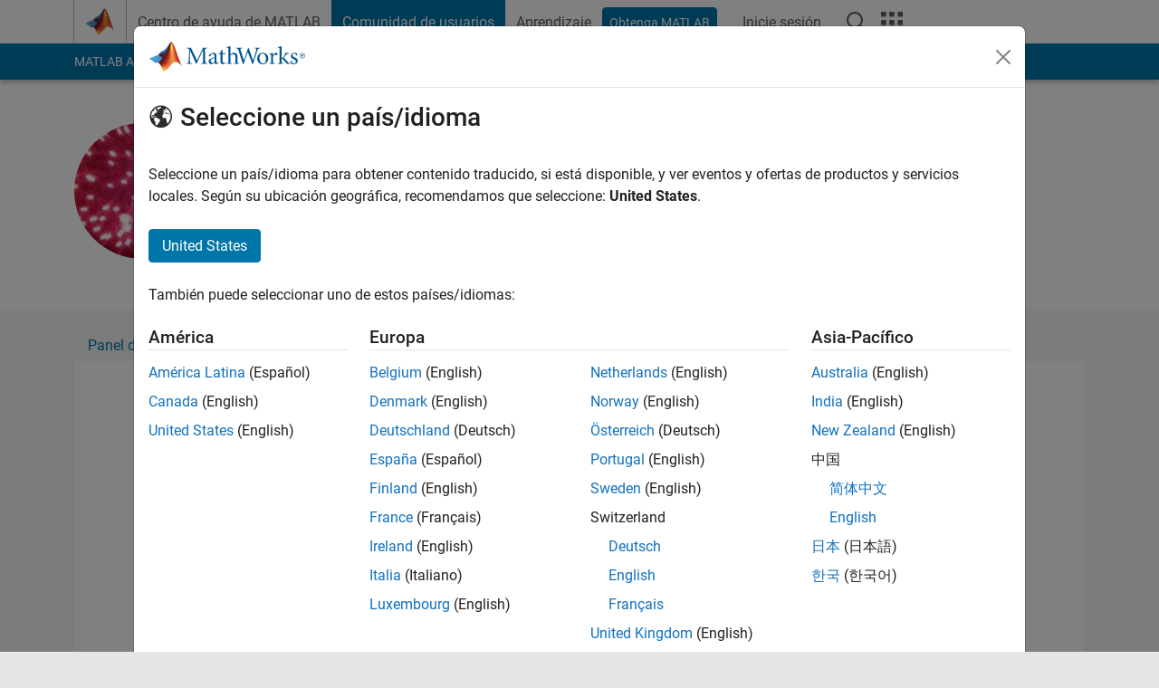

--- FILE ---
content_type: text/html; charset=utf-8
request_url: https://es.mathworks.com/matlabcentral/profile/authors/4211382/endorsements
body_size: 22945
content:
<!DOCTYPE html>
<html lang="es">
<head>
<meta http-equiv="Content-Type" content="text/html; charset=UTF-8">
<meta charset="utf-8">
<meta name="viewport" content="width=device-width, initial-scale=1.0">
<link rel="icon" href="/etc.clientlibs/mathworks/clientlibs/customer-ui/templates/common/resources/images/favicon.20251211153853409.ico" type="image/x-icon">
<link rel='canonical' href='https://es.mathworks.com/matlabcentral/profile/authors/4211382/endorsements'><meta http-equiv="X-UA-Compatible" content="IE=edge">
<script src="/etc.clientlibs/mathworks/clientlibs/customer-ui/components/webvitals.min.20251211153853409.js"></script><link rel="stylesheet" href="/etc.clientlibs/mathworks/clientlibs/customer-ui/components/bootstrap5.min.20251211153853409.css" type="text/css">
<link rel="stylesheet" href="/etc.clientlibs/mathworks/clientlibs/customer-ui/templates/common/bs5.min.20251211153853409.css" type="text/css">
<link rel="stylesheet" href="/etc.clientlibs/mathworks/clientlibs/customer-ui/templates/matlabcentral.min.20251211153853409.css" type="text/css">
<link href="/etc.clientlibs/mathworks/clientlibs/customer-ui/templates/common/resources/fonts/roboto/roboto-latin-italic-400.20251211153853409.woff2" rel="preload" as="font" type="font/woff2" crossorigin>
<link href="/etc.clientlibs/mathworks/clientlibs/customer-ui/templates/common/resources/fonts/roboto/roboto-latin-italic-500.20251211153853409.woff2" rel="preload" as="font" type="font/woff2" crossorigin>
<link href="/etc.clientlibs/mathworks/clientlibs/customer-ui/templates/common/resources/fonts/roboto/roboto-latin-italic-700.20251211153853409.woff2" rel="preload" as="font" type="font/woff2" crossorigin>
<link href="/etc.clientlibs/mathworks/clientlibs/customer-ui/templates/common/resources/fonts/roboto/roboto-latin-normal-400.20251211153853409.woff2" rel="preload" as="font" type="font/woff2" crossorigin>
<link href="/etc.clientlibs/mathworks/clientlibs/customer-ui/templates/common/resources/fonts/roboto/roboto-latin-normal-500.20251211153853409.woff2" rel="preload" as="font" type="font/woff2" crossorigin>
<link href="/etc.clientlibs/mathworks/clientlibs/customer-ui/templates/common/resources/fonts/roboto/roboto-latin-normal-700.20251211153853409.woff2" rel="preload" as="font" type="font/woff2" crossorigin>
<link href="/etc.clientlibs/mathworks/clientlibs/customer-ui/templates/common/resources/fonts/mathworks.20251211153853409.woff" rel="preload" as="font" type="font/woff" crossorigin>
<script id="analyticsDigitalData">digitalData = {
 "pageInstanceID" : document.title,
 "page" : {
   "pageInfo" : {
     "pageID" : window.location.pathname.replace(/\/$/, '').replace(/\.(\w)+$/, ''),
     "destinationURL" : window.location.href
   },
   "category" : {
     "primaryCategory" : "matlabcentral",
     "subCategory1" : "matlabcentral/profile",
     "subCategory2" : "",
   },
   "attributes" : { }
 },
 "product" : [ {
   "productInfo" : { }
 } ],
 "component" : [ ],
 "events" : [ ],
 "user": [ ]
};
</script><script>(function(g,b,d,f){(function(a,c,d){if(a){var e=b.createElement("style");e.id=c;e.innerHTML=d;a.appendChild(e)}})(b.getElementsByTagName("head")[0],"at-body-style",d);setTimeout(function(){var a=b.getElementsByTagName("head")[0];if(a){var c=b.getElementById("at-body-style");c&&a.removeChild(c)}},f)})(window,document,"[class*='personalization-container']:not([id^='web-application']) {opacity: 0 !important}",1E3);</script><script src="//assets.adobedtm.com/d0cc0600946eb3957f703b9fe43c3590597a8c2c/satelliteLib-e8d23c2e444abadc572df06537e2def59c01db09.js" async></script><title>Endorsements - MATLAB Central</title>




	<script src="/etc.clientlibs/mathworks/clientlibs/customer-ui/components/jquery.min.20250219212258303.js"></script>




<link rel="stylesheet" href="/matlabcentral/profile/assets/application-29d8a2ff764f986854e28af65c7e7a3fbd75be54dc437ebfbb10c37152d5b6fa.css" media="screen" />
<script src="/matlabcentral/profile/assets/application-17f1cb4da5a787bbfcd6ee90b7445a306ae998d00e9d216ccec5eb7173ae0a14.js"></script>


                              <script>!function(a){var e="https://s.go-mpulse.net/boomerang/",t="addEventListener";if("False"=="True")a.BOOMR_config=a.BOOMR_config||{},a.BOOMR_config.PageParams=a.BOOMR_config.PageParams||{},a.BOOMR_config.PageParams.pci=!0,e="https://s2.go-mpulse.net/boomerang/";if(window.BOOMR_API_key="LERXA-6VNES-W6PXS-U8C7F-BXSZH",function(){function n(e){a.BOOMR_onload=e&&e.timeStamp||(new Date).getTime()}if(!a.BOOMR||!a.BOOMR.version&&!a.BOOMR.snippetExecuted){a.BOOMR=a.BOOMR||{},a.BOOMR.snippetExecuted=!0;var i,_,o,r=document.createElement("iframe");if(a[t])a[t]("load",n,!1);else if(a.attachEvent)a.attachEvent("onload",n);r.src="javascript:void(0)",r.title="",r.role="presentation",(r.frameElement||r).style.cssText="width:0;height:0;border:0;display:none;",o=document.getElementsByTagName("script")[0],o.parentNode.insertBefore(r,o);try{_=r.contentWindow.document}catch(O){i=document.domain,r.src="javascript:var d=document.open();d.domain='"+i+"';void(0);",_=r.contentWindow.document}_.open()._l=function(){var a=this.createElement("script");if(i)this.domain=i;a.id="boomr-if-as",a.src=e+"LERXA-6VNES-W6PXS-U8C7F-BXSZH",BOOMR_lstart=(new Date).getTime(),this.body.appendChild(a)},_.write("<bo"+'dy onload="document._l();">'),_.close()}}(),"".length>0)if(a&&"performance"in a&&a.performance&&"function"==typeof a.performance.setResourceTimingBufferSize)a.performance.setResourceTimingBufferSize();!function(){if(BOOMR=a.BOOMR||{},BOOMR.plugins=BOOMR.plugins||{},!BOOMR.plugins.AK){var e=""=="true"?1:0,t="",n="aohmszqccdudy2lupqrq-f-653b35d47-clientnsv4-s.akamaihd.net",i="false"=="true"?2:1,_={"ak.v":"39","ak.cp":"1460374","ak.ai":parseInt("195948",10),"ak.ol":"0","ak.cr":10,"ak.ipv":4,"ak.proto":"h2","ak.rid":"517fbdf7","ak.r":44331,"ak.a2":e,"ak.m":"x","ak.n":"essl","ak.bpcip":"3.142.201.0","ak.cport":36958,"ak.gh":"23.33.23.24","ak.quicv":"","ak.tlsv":"tls1.3","ak.0rtt":"","ak.0rtt.ed":"","ak.csrc":"-","ak.acc":"","ak.t":"1769241635","ak.ak":"hOBiQwZUYzCg5VSAfCLimQ==w8Lkz7pBhjDZcA6FYcwMbYq3drYIPew46QPprko+gnFDMvS+GzEmBVgfrHGBp2VahAt2pc+wpPqDpyeG3qNCFX/ndstleEkWGBE7ThJT3J8AcDH92bmvBo+ixbJ2hmE4ZbMVdY7L+CJRYG++J6FWSOv7HG1XjaMjvlWWFlcZyYO5YhgNovygkV6zpIKS2mNq61NHePGiIZ/eS6z7yUCLv0MUIuKJ/+1/9Iy8jItQ3FSeIXZK21t3JXvYma03GFCnqPbi5qOR+DOfUk2QlhJAXpVWG1j8HPbC/YovvtLx/rwISXnNPIDLi5CLemYNOhoLi2EZqtinGOxtmkvMgx4HdThvVoyLGB+1bHN5lsHzHPMk64EKBBlxZZEp7W8fnrFLEwLCXSnoUpG4TD+bPnDUTq2HotFK82iyNzH0Hkv8TUg=","ak.pv":"296","ak.dpoabenc":"","ak.tf":i};if(""!==t)_["ak.ruds"]=t;var o={i:!1,av:function(e){var t="http.initiator";if(e&&(!e[t]||"spa_hard"===e[t]))_["ak.feo"]=void 0!==a.aFeoApplied?1:0,BOOMR.addVar(_)},rv:function(){var a=["ak.bpcip","ak.cport","ak.cr","ak.csrc","ak.gh","ak.ipv","ak.m","ak.n","ak.ol","ak.proto","ak.quicv","ak.tlsv","ak.0rtt","ak.0rtt.ed","ak.r","ak.acc","ak.t","ak.tf"];BOOMR.removeVar(a)}};BOOMR.plugins.AK={akVars:_,akDNSPreFetchDomain:n,init:function(){if(!o.i){var a=BOOMR.subscribe;a("before_beacon",o.av,null,null),a("onbeacon",o.rv,null,null),o.i=!0}return this},is_complete:function(){return!0}}}}()}(window);</script></head>
<body class="site_lang_es templateservice 
		  
		  
		  
 		  
		  -has_usernav
		  -is_full_header
		  
		  " data-cid="mktg">
		<a class="skip_link visually-hidden-focusable" href="#main">Saltar al contenido</a>

		
		


	<div class="sticky-top" id="sticky_container">
		

	<header class="-has_matrix
					 -has_mwa
					 -has_store
					 -has_topnav
					 
					 -has_slidingnav"><nav class="navbar navbar-expand-lg" aria-label="Navegación principal"><div class="container-fluid container-lg">
				<div class="d-lg-flex flex-row align-items-center" id="header_content_container">
					<a href="/?s_tid=user_nav_logo" class="navbar-brand d-inline-flex">
						
						<img src="/etc.clientlibs/mathworks/clientlibs/customer-ui/templates/common/resources/images/mathworks-logo-membrane.20251211153853409.svg" class="mw_logo" alt="MathWorks" width="34" height="30"></a>

					<div class="sectionHead sectionhead containsResourceName resourceClass-sectionhead">


	<p class="d-inline-flex d-lg-none h1">
		
		Community Profile
</p>	




</div>


					<div class="d-flex d-lg-none" id="global_mobile_actuator_container_search">
						<button class="navbar-toggler btn collapsed" id="global_search_mobile_actuator" type="button" data-toggle="collapse" data-bs-toggle="collapse" data-target="#global_search_mobile" data-bs-target="#global_search_mobile" aria-controls="global_search_mobile" aria-expanded="false" aria-label="Toggle Search">
							<span class="icon-search"></span>
						</button>
					</div>
					<div class="navbar-collapse collapse" id="global_search_mobile">
						<div id="global_search_mobile_placeholder"></div>
						<div id="global_search_container">
							<div class="sectionHeadSearchBox sectionheadsearchbox containsResourceName resourceClass-sectionheadsearchbox">

	

	
		
    
<script src="/etc.clientlibs/mathworks/clientlibs/customer-ui/components/sectionheadsearchbox/bs5.min.20251211153853409.js"></script><link rel="stylesheet" href="/etc.clientlibs/mathworks/clientlibs/customer-ui/components/typeahead.min.20251211153853409.css" type="text/css">
<form name="search" id="site_search" class="site_search" action="/matlabcentral/profile/authors/search" method="get">
			<div class="input-group">
				<label id="search-mathworks" class="visually-hidden" for="query">Search Community Members</label>
				<input type="hidden" name="c[]" id="site_search_collection" value="community_profile"><input type="search" name="name" id="query" class="form-control conjoined_search" aria-autocomplete="list" autocomplete="off" role="combobox" aria-controls="search_suggestions" aria-haspopup="listbox" aria-expanded="true" aria-activedescendant placeholder="Search Community Members" data-site-domain="es" data-site-language="es" data-typeahead-proxy-url="https://services.mathworks.com/typeahead" data-typeahead-result-count="10" data-label-suggestions="Sugerencias" data-label-see-all-results="See all results" aria-labelledby="search-mathworks" aria-owns="sectionHeadSearchDropdown"><button class="btn btn_color_blue btn-outline dropdown-toggle" type="button" data-toggle="dropdown" data-bs-toggle="dropdown" aria-expanded="false" id="site_search_selector">Miembros de la comunidad</button>
				<ul class="dropdown-menu dropdown-menu-end" id="sectionHeadSearchDropdown">
<li><a class="dropdown-item" href="#" data-placeholder="Buscar en Centro de ayuda" data-collection="support" data-action="https://es.mathworks.com/support/search.html" data-parameter="q">Centro de ayuda</a></li>
					
						<li style="display:none;"><a class="dropdown-item" href="#" data-placeholder="Search Community Members" data-collection="community_profile" data-action="https://es.mathworks.com/matlabcentral/profile/authors/search" data-parameter="name">Miembros de la comunidad</a></li>
					
					<li><a class="dropdown-item" href="#" data-placeholder="Buscar MathWorks.com" data-collection="entire_site" data-action="https://es.mathworks.com/search.html" data-parameter="q">MathWorks</a></li>
				</ul>
<button type="submit" id="searchbutton" class="btn btn_color_blue btn-outline icon-search" aria-label="Buscar"></button>
			</div>
		</form>
	

	

</div>

						</div>
					</div>


					<div class="d-flex d-lg-none" id="global_mobile_actuator_container_navigation">
						<button class="navbar-toggler collapsed btn" id="global_navigation_mobile_actuator" type="button" data-toggle="collapse" data-bs-toggle="collapse" data-target="#global_navigation" data-bs-target="#global_navigation" aria-controls="global_navigation" aria-expanded="false" aria-label="${alwaystranslate:'Toggle Main Navigation'}">
							<span class="icon-menu-full"></span>
						</button>
					</div>
					<div class="collapse navbar-collapse" id="global_navigation">
						
						<div class="topNavigation topnavigation containsResourceName resourceClass-topnavigation">



	<ul class="navbar-nav flex-grow-1 align-items-lg-center mb-0">
<li class="nav-item dropdown" id="globalnav_item_helpcenter">
				
	
	
	

	

	<a href="/help/?s_tid=user_nav_help" class="nav-link ">

		

		
			
			Centro de ayuda de MATLAB</a>

		
		
	

				
			</li>
		
			<li class="nav-item dropdown" id="globalnav_item_community">
				
	
	
	

	

	<a href="/matlabcentral/?s_tid=user_nav_community" class="nav-link active ">

		

		
			
			Comunidad de usuarios</a>

		
		
	

				
			</li>
		
			<li class="nav-item dropdown" id="globalnav_item_learning">
				
	
	
	

	

	<a href="https://matlabacademy.mathworks.com/?s_tid=user_nav_learning" class="nav-link ">

		

		
			
			Aprendizaje</a>

		
		
	

				
			</li>
		

		
		<li class="nav-item  -alignment_lg_end" id="globalnav_item_matlab">
			
			

			
	
	
	

	

	<a href="https://login.mathworks.com/embedded-login/landing.html?cid=getmatlab&amp;s_tid=user_nav_getml" style="display:none !important;" class="not-logged-in btn btn_color_blue d-block d-lg-inline-flex ">

		

		
			
			Obtenga MATLAB</a>

		
		
	

			
	
	
	

	

	<a href="https://login.mathworks.com/embedded-login/landing.html?cid=getmatlab&amp;s_tid=user_nav_getml" style="display:none !important;" class="logged-in btn btn_color_blue d-block d-lg-inline-flex ">

		

		
			
			MATLAB</a>

		
		
	


		</li>

		
		
			<li class="nav-item dropdown -alignment_lg_end" id="globalnav_item_mwa">
				<a href="#" class="nav-link headernav_login mwa-nav_login" id="mwanav_item_login" style="display: none;" aria-label="Inicie sesión cuenta de MathWorks">
					Inicie sesión
				</a>

				<a href="#" class="nav-link headernav_logout dropdown-toggle" id="mwanav_actuator" role="button" data-toggle="dropdown" data-bs-toggle="dropdown" aria-expanded="false" style="display: none;" title="Acceda a su cuenta de MathWorks">
					<span class="mwanav_avatar mwa_image_drop_down"></span>
					<span class="mobile_account_name visually_hidden_xxl visually_hidden_xl visually_hidden_lg hidden-md hidden-lg"></span>
				</a>
				<ul class="dropdown-menu dropdown-menu-lg-end" id="mwanav_dropdown_menu">
<li id="mwanav_item_account"><a class="mwa-account dropdown-item">Mi Cuenta</a></li>
					<li id="mwanav_item_community"><a class="mwa-community-profile dropdown-item">Mi perfil de la comunidad</a></li>
					<li id="mwanav_item_associate"><a class="mwa-link-license dropdown-item">Asociar Licencia</a></li>
					<li><hr class="dropdown-divider"></li>
					<li id="mwanav_item_logout"><a class="mwa-logout dropdown-item">Cerrar sesión</a></li>
				</ul>
</li>
		

		

		

		<li class="nav-item d-block d-lg-none" id="globalnav_item_mobile_cta_support">
			
	
	
	

	

	<a href="/support/contact_us.html" id="mobile_cta_support" class="nav-link ">

		

		
			<span class="icon-phone"></span>
			Comuníquese con el soporte de MathWorks</a>

		
		
	

		</li>

		<li class="nav-item d-block d-lg-none" id="globalnav_item_mobile_cta_corporate">
			
	
	
	

	

	<a href="/" id="mobile_cta_corporate" class="nav-link ">

		

		
			<span class="icon-membrane"></span>
			Visit mathworks.com</a>

		
		
	

		</li>

		<li class="nav-item dropdown d-none d-lg-block -alignment_lg_end" id="globalnav_item_search">
			<a href="#" class="nav-link dropdown-toggle" role="button" data-toggle="dropdown" data-bs-toggle="dropdown" aria-expanded="false" aria-label="Buscar"><span class="icon-search"></span></a>
			<div class="dropdown-menu">
				<div class="container-lg">
					<div class="row align-items-center">
						
						
							<div class="col">
								<div id="global_search_desktop_placeholder"></div>
							</div>
						
					</div>
				</div>
			</div>
		</li>

		<li class="nav-item d-none d-lg-block -alignment_lg_end" id="globalnav_item_matrix">
			<mw-matrix lang="es" tier="DOTCOM" env="prod" bsversion="bs5" class="nav-link" host="https://es.mathworks.com"></mw-matrix>
</li>
	</ul>
</div>

					</div>
				</div>

				
			</div>
		</nav></header><div class="subnav" id="subnav">
			<div class="subnav_container">
				<div class="container-fluid container-lg">
					<div class="row">
						<div class="col-12">
							<div class="slidingNav slidingnav containsResourceName resourceClass-slidingnav">

<div id="sliding_nav" class="splide" data-item-per-page="8">
	<div class="splide__track">
		<ul class="splide__list">
<li id="mlcsubnav_answers" class="splide__slide  mlcsubnav_answers">
						
	
	
	

	

	<a href="/matlabcentral/answers/index/?s_tid=gn_mlc_an" class=" ">

		

		
			
			MATLAB Answers</a>

		
		
	

					</li>
				
				
			
				
					<li id="mlcsubnav_fx" class="splide__slide  mlcsubnav_fx">
						
	
	
	

	

	<a href="/matlabcentral/fileexchange/?s_tid=gn_mlc_fx_files" class=" ">

		

		
			
			File Exchange</a>

		
		
	

					</li>
				
				
			
				
					<li id="mlcsubnav_cody" class="splide__slide  mlcsubnav_cody">
						
	
	
	

	

	<a href="/matlabcentral/cody/?s_tid=gn_mlc_cody" class=" ">

		

		
			
			Cody</a>

		
		
	

					</li>
				
				
			
				
					<li id="mlcsubnav_playground" class="splide__slide  mlcsubnav_playground">
						
	
	
	

	

	<a href="/matlabcentral/playground?s_tid=gn_mlc_playground" class=" ">

		

		
			
			AI Chat Playground</a>

		
		
	

					</li>
				
				
			
				
					<li id="mlcsubnav_discussions" class="splide__slide  mlcsubnav_discussions">
						
	
	
	

	

	<a href="/matlabcentral/discussions?s_tid=gn_mlc_disc" class=" ">

		

		
			
			Conversaciones</a>

		
		
	

					</li>
				
				
			
				
					<li id="mlcsubnav_contests" class="splide__slide  mlcsubnav_contests">
						
	
	
	

	

	<a href="/matlabcentral/contests.html?s_tid=gn_mlc_contests" class=" ">

		

		
			
			Competiciones</a>

		
		
	

					</li>
				
				
			
				
					<li id="mlcsubnav_blogs" class="splide__slide  mlcsubnav_blogs">
						
	
	
	

	

	<a href="https://blogs.mathworks.com/?s_tid=gn_mlc_blg" class=" ">

		

		
			
			Blogs</a>

		
		
	

					</li>
				
				
			
				
				<li id="mlcsubnav_more" class="splide__slide dropdown mlcsubnav_more">
					<a href="#" class="dropdown-toggle" data-toggle="dropdown" data-bs-toggle="dropdown" role="button" aria-haspopup="true" aria-expanded="false">Más<span class="caret"></span></a>
					<ul class="dropdown-menu">
<li class=" ">
								
	
	
	

	

	<a href="/matlabcentral/content/communities.html?s_tid=gn_mlc_tbc_dl" class="dropdown-item ">

		

		
			
			Comunidades de usuarios</a>

		
		
	

								
							</li>
							
						
							<li class=" ">
								
	
	
	

	

	<a href="/matlabcentral/community/onramps/mlc_treasure_hunt?s_tid=gn_mlc_hunt" class="dropdown-item ">

		

		
			
			Búsqueda del tesoro</a>

		
		
	

								
							</li>
							
						
							<li class=" ">
								
	
	
	

	

	<a href="/matlabcentral/profile/authors/search?s_tid=gn_mlc_people" class="dropdown-item ">

		

		
			
			gente</a>

		
		
	

								
							</li>
							
						
							<li class=" ">
								
	
	
	

	

	<a href="/matlabcentral/content/community-advisors.html?s_tid=gn_mlc_cab" class="dropdown-item ">

		

		
			
			Community Advisors</a>

		
		
	

								
							</li>
							
						
							<li class=" ">
								
	
	
	

	

	<a href="/matlabcentral/profile/badges/all?s_tid=gn_mlc_bdgs" class="dropdown-item ">

		

		
			
			Insignias virtuales</a>

		
		
	

								
							</li>
							
						
							<li class=" ">
								
	
	
	

	

	<a href="/matlabcentral/content/about.html?s_tid=gn_mlc_about" class="dropdown-item ">

		

		
			
			Acerca de</a>

		
		
	

								
							</li>
							
						
					</ul>
</li>
			
		</ul>
</div>
</div>
<div>
	<div class="cq-placeholder" data-emptytext="Sliding Navigation"></div>
</div>

    
<link rel="stylesheet" href="/etc.clientlibs/mathworks/clientlibs/customer-ui/components/splide.min.20251211153853409.css" type="text/css">
<link rel="stylesheet" href="/etc.clientlibs/mathworks/clientlibs/customer-ui/components/slidingnav.min.20251211153853409.css" type="text/css">
<script src="/etc.clientlibs/mathworks/clientlibs/customer-ui/components/splide.min.20251211153853409.js"></script><script src="/etc.clientlibs/mathworks/clientlibs/customer-ui/components/slidingnav.min.20251211153853409.js"></script>
</div>

						</div>
					</div>
				</div>
			</div>
		</div>
		
	</div>





		

		<div class="content_container" id="content_container">
			
				

<main id="main" tabindex="-1"><section><div class="mainParsys parsys containsResourceName resourceClass-parsys">
<div class="cssjs containsResourceName section resourceClass-cssjs">





	
	
    
<link rel="stylesheet" href="/etc.clientlibs/mathworks/clientlibs/customer-ui/templates/mathworks-aem.min.20251211153853409.css" type="text/css">
<link rel="stylesheet" href="/etc.clientlibs/mathworks/clientlibs/customer-ui/components/searchrefine.min.20251211153853409.css" type="text/css">
<link rel="stylesheet" href="/etc.clientlibs/mathworks/clientlibs/customer-ui/components/panel.min.20251211153853409.css" type="text/css">
<link rel="stylesheet" href="/etc.clientlibs/mathworks/clientlibs/customer-ui/components/card.min.20251211153853409.css" type="text/css">
<link rel="stylesheet" href="/etc.clientlibs/mathworks/clientlibs/customer-ui/templates/search.min.20251211153853409.css" type="text/css">
</div>
<div class="cssjs containsResourceName section resourceClass-cssjs">





	
    
<link rel="stylesheet" href="/etc.clientlibs/mathworks/clientlibs/customer-ui/components/showmoretoggle.min.20251211153853409.css" type="text/css">
<script src="/etc.clientlibs/mathworks/clientlibs/customer-ui/components/showmoretoggle.min.20251211153853409.js"></script>
</div>
<div class="cssjs containsResourceName section resourceClass-cssjs">





	
	
    
<link rel="stylesheet" href="/etc.clientlibs/mathworks/clientlibs/customer-ui/components/form.min.20251211153853409.css" type="text/css">
</div>
<div class="cssjs containsResourceName section resourceClass-cssjs">





	
    
<link rel="stylesheet" href="/etc.clientlibs/mathworks/clientlibs/customer-ui/components/accordion.min.20251211153853409.css" type="text/css">
<link rel="stylesheet" href="/etc.clientlibs/mathworks/clientlibs/customer-ui/components/alert.min.20251211153853409.css" type="text/css">
<link rel="stylesheet" href="/etc.clientlibs/mathworks/clientlibs/customer-ui/components/band.min.20251211153853409.css" type="text/css">
<link rel="stylesheet" href="/etc.clientlibs/mathworks/clientlibs/customer-ui/components/blockquote.min.20251211153853409.css" type="text/css">
<link rel="stylesheet" href="/etc.clientlibs/mathworks/clientlibs/customer-ui/components/image.min.20251211153853409.css" type="text/css">
<link rel="stylesheet" href="/etc.clientlibs/mathworks/clientlibs/customer-ui/components/inpagenav.min.20251211153853409.css" type="text/css">
<link rel="stylesheet" href="/etc.clientlibs/mathworks/clientlibs/customer-ui/components/table.min.20251211153853409.css" type="text/css">
<script src="/etc.clientlibs/mathworks/clientlibs/customer-ui/components/accordion.min.20251211153853409.js"></script><script src="/etc.clientlibs/mathworks/clientlibs/customer-ui/components/panel.min.20251211153853409.js"></script>
</div>
<div class="targetcontainer containsResourceName resourceClass-targetcontainer section">



<div class="personalization-container " id="web-application-body-container">
	<div>
<div class="targetContent parsys containsResourceName resourceClass-parsys"><div class="container">
      <div class="row">
  <div class="hidden-lg hidden-md add_margin_30"></div>
  <div class="alert alert-success" id="follow_confirmation" style="display:none" translate="no">
    <span class="alert_icon icon-alert-success"></span>
    <p class="alert_heading"><strong>You are now following this person</strong></p>
    <ul>
      <li>You will see updates in your <a href="/matlabcentral/profile/authors/my_profile?content=all">followed feed</a>.</li>
      <li>You may receive emails, depending on your <a href="/matlabcentral/profile/authors/my_profile/notification_preferences">communication preferences</a>.</li>
    </ul>
  </div>
  <div class="row">

      <!-- bio: Photo -->
      <div class="col-12 col-md-2">
        <div class="add_margin_15">
              <img alt="photo" class="photo avatar-img" src="/responsive_image/150/150/0/0/0/cache/matlabcentral/profiles/4211382.jpg" width="150" height="150">
        </div>
      </div>

      <!-- bio -->
      <div class="col-12 col-md-8">
        <div class="profile__bio add_text_wrapping">
          <h1>Geoff Hayes</h1>
            <br>

          
          <div class="row">
          <div class="col-xs-8 col-md-6">

          <span class="contributions_text">
            Con actividad desde 2014
          </span>
          </div>

          <div class="col-xs-4 col-md-6">
            <p class="__report">
            </p>
          </div>
          </div>



          <!-- Followers list Modal Begin -->
          <div class="modal fade" id="list-followers" tabindex="-1" aria-labelledby="list-followers_label" aria-hidden="true">
            <div class="modal-dialog" role="document">
              <div class="modal-content">
                <div class="modal-header">
                  <h4 class="modal-title">Followers: 1</h4>
                  <button type="button" class="btn-close" data-bs-dismiss="modal" aria-label="Close"></button>
                </div>
                <div class="modal-body">
                    <div><img alt="Shah Jan" class="avatar-img" style="max-width: 40px;" src="/responsive_image/75/75/0/0/0/cache/matlabcentral/profiles/33816959_1713972575267_DEF.jpg">
                    <a href="/matlabcentral/profile/authors/33816959" target="_blank">Shah Jan</a>
                    </div>
                    <hr class="add_hr_spacing_5">
                </div>
              </div>
            </div>
          </div>
          <!-- Followers list Modal End -->

          <!-- Following list Modal Begin -->
          <!-- Following list Modal End -->


            <div class="row">
              <div class="col-xs-5">
                <p>Followers: <a href="#" data-bs-toggle="modal" data-bs-target="#list-followers"><span id='wer_num'>1</span></a> &nbsp; Following: <span id='wing_num'>0</span></p>
              </div>
              <div class="col-xs-7">
                  <button id="follow_link" class="btn btn_color_blue btn-sm disabled"><span class="icon-add-circle" data-action="follow"></span> Follow</button>
              </div>
            </div>




          <!-- Anchorizing plain http links and sanitize formatting bio -->

          <!-- Selecting all anchor tags to add nofollow attribute -->

          <div class= "show_more_toggle add_margin_5" data-height="100" data-collapse-text="Mostrar menos" data-expand-text="Mostrar más">
              <div class="show_more_toggle_mask">
                <div class="show_more_toggle_content">
                  <p>Professional Interests: Software Engineering, Target Tracking, Video Streaming apps</p>
                </div>
              </div>
              <div class="show_more_actuator">
                <a href="#" role="button"></a>
              </div>
          </div>
        </div>



      </div>

      <!-- languages -->
      <div class="col-12 col-md-2 section_downsize">
      </div>

  </div>
</div>

<script>
document.addEventListener("DOMContentLoaded", function() {
  var iframe = document.getElementById("contact");
  if (iframe) {
      iframe.setAttribute("src", "/matlabcentral/profile/contact/4211382?iframe=1");
  }
});

</script>
</div>

<div class="band add_background_color_gray add_revert_color add_padding_top_20 add_neg_margin_50">
<div class="container">

      <div class="mw_ws_accordion_container -presentation_tab -has_borderless_content">
        <div class="dropdown d-inline-block d-md-none mb-1">
          <a href="https://es.mathworks.com/matlabcentral/profile/authors/4211382/endorsements" class="btn btn_color_blue dropdown-toggle" type="button" data-bs-toggle="dropdown" aria-expanded="false">
            Aprobaciones
          </a>
          <ul class="dropdown-menu">
  <li>
    <a href="https://es.mathworks.com/matlabcentral/profile/authors/4211382" class="dropdown-item ">Panel de control</a>
  </li>
  <li>
    <a href="https://es.mathworks.com/matlabcentral/profile/authors/4211382/badges" class="dropdown-item ">Insignias</a>
  </li>
  <li>
    <a href="https://es.mathworks.com/matlabcentral/profile/authors/4211382/endorsements" class="dropdown-item active">Aprobaciones</a>
  </li>
</ul>

        </div>
        <ul id="myTabs" class="list-unstyled accordion_tab_control" role="tablist">
  <li role="presentation" class="nav-item">
    <a href="https://es.mathworks.com/matlabcentral/profile/authors/4211382" role="tab" id="tab_01" class="btn collapsed" type="button" aria-expanded="false">Panel de control</a>
  </li>
  <li role="presentation" class="nav-item">
    <a href="https://es.mathworks.com/matlabcentral/profile/authors/4211382/badges" role="tab" id="tab_02" class="btn collapsed" type="button" aria-expanded="false">Insignias</a>
  </li>
  <li role="presentation" class="nav-item">
    <a href="https://es.mathworks.com/matlabcentral/profile/authors/4211382/endorsements" role="tab" id="tab_03" class="btn " type="button" aria-expanded="true">Aprobaciones</a>
  </li>
</ul>


      <div class="panel add_background_color_white">
      <div class="panel-body" style="min-height: 180px">

          <p class="text-center">Please <a href="/login?uri=https://es.mathworks.com/matlabcentral/profile/authors/4211382/endorsements">login</a> to endorse this person in a skill</p>
        <div class="no_activity">No Endorsements received</div>
        <div style="text-align: center;"><img src="/matlabcentral/profile/matlab-graphic.png" alt="MATLAB Graphic" class="transparent-bg"></div>

      </div>
      </div>
      </div>
</div>
</div>


<style>
  .add-comment {
    font-size: small;
    position: relative;
    bottom: 15px;
  }


  .autocomplete-wrapper {
    position: relative;
    min-height: 57px;
  }

  /* Style for the input field */
  .autocomplete-input {
    width: 100%;
    font-size: small;
  }

  .styled-value {
    top: -28px;
    left: 3px;
    position:  relative;
    padding: 4px;
    background-color: #f2f2f2;
    border: 1px solid #E5E5E5;
    border-radius: 15px;
    display:inline;
  }

  .cat-nugget {
    padding: 4px;
    background-color: #f2f2f2;
    border: 1px solid #E5E5E5;
    border-radius: 15px;
    display:inline;
    float: left;
  }

  .transparent-bg {
    opacity: 0.35;
    margin-top: -370px;
    max-width: 100%;
    height: auto;
    display: inline-block;
  }
</style></div>
</div>
</div>
</div>

</div>
</section><div>
<div class="modalParsys parsys containsResourceName resourceClass-parsys">
</div>
</div>

		


	<div id="location_content" style="display:none;"></div>

	<div class="modal fade" id="country-unselected" tabindex="-1" aria-labelledby="domain_selector_label" style="padding-left: 0px; display:none;" aria-modal="true" role="dialog">
		<div class="modal-dialog modal-xl">
			<div class="modal-content">
				<div class="modal-header">
					<img src="/etc.clientlibs/mathworks/clientlibs/customer-ui/templates/common/resources/images/mathworks-logo.20251211153853409.svg" class="mw_logo theme_light" alt="MathWorks" width="173" height="35"><img src="/etc.clientlibs/mathworks/clientlibs/customer-ui/templates/common/resources/images/mathworks-logo-rev.20251211153853409.svg" class="mw_logo theme_dark" alt="MathWorks" width="173" height="35" style="display:none;"><button type="button" class="btn-close" data-bs-dismiss="modal" aria-label="Cerrar"></button>
				</div>
				<div class="modal-body">

					<p class="h1 icon-globe" id="domain_selector_label">Seleccione un país/idioma</p>
					<p>Seleccione un país/idioma para obtener contenido traducido, si está disponible, y ver eventos y ofertas de productos y servicios locales. Según su ubicación geográfica, recomendamos que seleccione: <strong class="recommended-country"></strong>.</p>
					<div class="default-recommendation">
						<p><a href="#" id="recommended_domain_button" class="btn btn_color_blue" data-lang="en"><span class="recommended-country"></span></a></p>
					</div>

					<div class="ch-recommendation" style="display:none;">
						<ul class="list-inline">
<li class="list-inline-item add_margin_5 d-block d-md-inline-block"><a href="//ch.mathworks.com" class="recommendation-button btn btn-outline btn_color_blue" data-subdomain="ch" data-lang="en" data-recommended-text="Switzerland" data-default-lang="true" data-do-not-rewrite="true"><strong class="recommended-country"></strong> (English)</a></li>
							<li class="list-inline-item add_margin_5 d-block d-md-inline-block"><a href="//ch.mathworks.com" class="recommendation-button btn btn-outline btn_color_blue" data-subdomain="ch" data-lang="de" data-recommended-text="Schweiz" data-do-not-rewrite="true"><strong class="recommended-country"></strong> (Deutsch)</a></li>
							<li class="list-inline-item add_margin_5 d-block d-md-inline-block"><a href="//ch.mathworks.com" class="recommendation-button btn btn-outline btn_color_blue" data-subdomain="ch" data-lang="fr" data-recommended-text="Suisse" data-do-not-rewrite="true"><strong class="recommended-country"></strong> (Français)</a></li>
						</ul>
</div>
					<div class="zh-recommendation" style="display:none;">
						<ul class="list-inline">
<li class="list-inline-item"><a href="//ww2.mathworks.cn" class="recommendation-button btn btn-outline btn_color_blue" data-subdomain="ww2" data-lang="zh" data-recommended-text="中国" data-default-lang="true" data-do-not-rewrite="true"><strong class="recommended-country"></strong>（简体中文）</a></li>
							<li class="list-inline-item"><a href="//ww2.mathworks.cn" class="recommendation-button btn btn-outline btn_color_blue" data-subdomain="ww2" data-lang="en" data-recommended-text="China" data-do-not-rewrite="true"><strong class="recommended-country"></strong> (English)</a></li>
						</ul>
</div>

					<p>También puede seleccionar uno de estos países/idiomas:</p>
					<div class="alert alert-warning" role="alert" id="china_performance_alert" style="display:none;"> <span class="alert_icon icon-alert-warning"></span>
						<p class="alert_heading"><strong>Cómo obtener el mejor rendimiento</strong></p>
						<p>Seleccione China (en idioma chino o inglés) para obtener el mejor rendimiento. Los sitios web de otros países no están optimizados para ser accedidos desde su ubicación geográfica.</p>
					</div>
					<div class="row add_margin_30">
						<div class="col-12 col-sm-4 col-lg-3">
							<p class="h3 add_bottom_rule">América</p>
							<ul class="list-unstyled">
<li>
<a href="//la.mathworks.com" class="domain_selector_link" data-country-code="LA" data-subdomain="la" data-lang="es" data-default-lang="true" data-selected-text="América Latina" data-recommended-text="América Latina" data-do-not-rewrite="true">América Latina</a> (Español)</li>
								<li>
<a href="//www.mathworks.com" class="domain_selector_link" data-country-code="CA" data-subdomain="www" data-lang="en" data-do-not-rewrite="true">Canada</a> (English)</li>
								<li>
<a href="//www.mathworks.com" class="domain_selector_link" data-country-code="US" data-subdomain="www" data-lang="en" data-default-lang="true" data-selected-text="United States" data-recommended-text="United States" data-do-not-rewrite="true">United States</a> (English)</li>
							</ul>
</div>
						<div class="col-12 col-sm-4 col-lg-6">
							<p class="h3 add_bottom_rule">Europa</p>
							<div class="row">
								<div class="col-6 col-sm-12 col-lg-6">
									<ul class="list-unstyled">
<li>
<a href="//nl.mathworks.com" class="domain_selector_link" data-country-code="BE" data-subdomain="nl" data-lang="en" data-do-not-rewrite="true">Belgium</a> (English)</li>
										<li>
<a href="//se.mathworks.com" class="domain_selector_link" data-country-code="DK" data-subdomain="se" data-lang="en" data-do-not-rewrite="true">Denmark</a> (English)</li>
										<li>
<a href="//de.mathworks.com" class="domain_selector_link" data-country-code="DE" data-subdomain="de" data-lang="de" data-default-lang="true" data-selected-text="Deutschland" data-recommended-text="Deutschland" data-do-not-rewrite="true">Deutschland</a> (Deutsch)</li>
										<li>
<a href="//es.mathworks.com" class="domain_selector_link" data-country-code="ES" data-subdomain="es" data-lang="es" data-default-lang="true" data-selected-text="España" data-recommended-text="España" data-do-not-rewrite="true">España</a> (Español)</li>
										<li>
<a href="//se.mathworks.com" class="domain_selector_link" data-country-code="FI" data-subdomain="se" data-lang="en" data-do-not-rewrite="true">Finland</a> (English)</li>
										<li>
<a href="//fr.mathworks.com" class="domain_selector_link" data-country-code="FR" data-subdomain="fr" data-lang="fr" data-default-lang="true" data-selected-text="France" data-recommended-text="France" data-do-not-rewrite="true">France</a> (Français)</li>
										<li>
<a href="//uk.mathworks.com" class="domain_selector_link" data-country-code="IE" data-subdomain="uk" data-lang="en" data-do-not-rewrite="true">Ireland</a> (English)</li>
										<li>
<a href="//it.mathworks.com" class="domain_selector_link" data-country-code="IT" data-subdomain="it" data-lang="it" data-default-lang="true" data-selected-text="Italia" data-recommended-text="Italia" data-do-not-rewrite="true">Italia</a> (Italiano)</li>
										<li>
<a href="//nl.mathworks.com" class="domain_selector_link" data-country-code="LU" data-subdomain="nl" data-lang="en" data-do-not-rewrite="true">Luxembourg</a> (English)</li>
									</ul>
</div>
								<div class="col-6 col-sm-12 col-lg-6">
									<ul class="list-unstyled">
<li>
<a href="//nl.mathworks.com" class="domain_selector_link" data-country-code="NL" data-subdomain="nl" data-lang="en" data-default-lang="true" data-selected-text="Benelux" data-recommended-text="Netherlands" data-do-not-rewrite="true">Netherlands</a> (English)</li>
										<li>
<a href="//se.mathworks.com" class="domain_selector_link" data-country-code="NO" data-subdomain="se" data-lang="en" data-do-not-rewrite="true">Norway</a> (English)</li>
										<li>
<a href="//de.mathworks.com" class="domain_selector_link" data-country-code="AT" data-subdomain="de" data-lang="de" data-do-not-rewrite="true">Österreich</a> (Deutsch)</li>
										<li>
<a href="//www.mathworks.com" class="domain_selector_link" data-country-code="PT" data-subdomain="www" data-lang="en" data-do-not-rewrite="true">Portugal</a> (English)</li>
										<li>
<a href="//se.mathworks.com" class="domain_selector_link" data-country-code="SE" data-subdomain="se" data-lang="en" data-default-lang="true" data-selected-text="Nordic" data-recommended-text="Sweden" data-do-not-rewrite="true">Sweden</a> (English)</li>
										<li>Switzerland
											<ul class="list-unstyled add_indent_20">
<li><a href="//ch.mathworks.com" class="domain_selector_link" data-country-code="CH" data-subdomain="ch" data-lang="de" data-selected-text="Schweiz" data-recommended-text="Schweiz" data-do-not-rewrite="true">Deutsch</a></li>
												<li><a href="//ch.mathworks.com" id="swiss_english" class="domain_selector_link" data-country-code="CH" data-subdomain="ch" data-lang="en" data-default-lang="true" data-selected-text="Switzerland" data-recommended-text="Switzerland" data-do-not-rewrite="true">English</a></li>
												<li><a href="//ch.mathworks.com" class="domain_selector_link" data-country-code="CH" data-subdomain="ch" data-lang="fr" data-selected-text="Suisse" data-recommended-text="Suisse" data-do-not-rewrite="true">Français</a></li>
											</ul>
</li>
										<li>
<a href="//uk.mathworks.com" class="domain_selector_link" data-country-code="GB" data-subdomain="uk" data-lang="en" data-default-lang="true" data-selected-text="United Kingdom" data-recommended-text="United Kingdom" data-do-not-rewrite="true">United Kingdom</a> (English)</li>
									</ul>
</div>
							</div>
						</div>
						<div class="col-12 col-sm-4 col-lg-3">
							<p class="h3 add_bottom_rule">Asia-Pacífico</p>
							<ul class="list-unstyled">
<li>
<a href="//au.mathworks.com" class="domain_selector_link" data-country-code="AU" data-subdomain="au" data-lang="en" data-default-lang="true" data-selected-text="Australia" data-recommended-text="Australia" data-do-not-rewrite="true">Australia</a> (English)</li>
								<li>
<a href="//in.mathworks.com" class="domain_selector_link" data-country-code="IN" data-subdomain="in" data-lang="en" data-default-lang="true" data-selected-text="India" data-recommended-text="India" data-do-not-rewrite="true">India</a> (English)</li>
								<li>
<a href="//au.mathworks.com" class="domain_selector_link" data-country-code="NZ" data-subdomain="au" data-lang="en" data-do-not-rewrite="true">New Zealand</a> (English)</li>
								<li>中国
									<ul class="list-unstyled add_indent_20">
<li><a href="//ww2.mathworks.cn" class="domain_selector_link" data-country-code="CN" data-subdomain="ww2" data-lang="zh" data-default-lang="true" data-selected-text="中国" data-recommended-text="中国" data-do-not-rewrite="true">简体中文</a></li>
										<li><a href="//ww2.mathworks.cn" class="domain_selector_link" data-country-code="CN" data-subdomain="ww2" data-lang="en" data-default-lang="true" data-selected-text="China" data-recommended-text="China" data-do-not-rewrite="true">English</a></li>
									</ul>
</li>
								<li>
<a href="//jp.mathworks.com" class="domain_selector_link" data-country-code="JP" data-subdomain="jp" data-lang="ja" data-default-lang="true" data-selected-text="日本" data-recommended-text="日本" data-do-not-rewrite="true">日本</a> (日本語)</li>
								<li>
<a href="//kr.mathworks.com" class="domain_selector_link" data-country-code="KR" data-subdomain="kr" data-lang="ko" data-default-lang="true" data-selected-text="한국" data-recommended-text="한국" data-do-not-rewrite="true">한국</a> (한국어)</li>
							</ul>
</div>
					</div>
					<p class="text-center"><a href="#" class="worldwide_link" data-do-not-rewrite="true">Comuníquese con su oficina local</a></p>
				</div>
			</div>
		</div>
	</div>

	
    








    
<script src="/etc.clientlibs/mathworks/clientlibs/customer-ui/components/domainselector.min.20251211153853409.js"></script></main>
</div>
		
		

<footer id="footer"><div class="primary_footer" id="primary_footer">
			<div class="container-fluid container-lg">
				<div class="row align-items-start">
					<div class="col-12 col-md-9">
						<nav><div class="footerNavigation footernavigation containsResourceName resourceClass-footernavigation">



	<ul class="list-inline " id="footernav" data-privacy="Opciones de privacidad">
<li class="list-inline-item" id="footernav_footernav_patents">
			
	
	
	

	

	<a href="/company/aboutus/policies_statements/trust-center.html?s_tid=gf_tc" class=" ">

		

		
			
			Centro de confianza</a>

		
		
	

		</li>
	
		<li class="list-inline-item" id="footernav_footernav_trademarks">
			
	
	
	

	

	<a href="/company/aboutus/policies_statements/trademarks.html?s_tid=gf_trd" class=" ">

		

		
			
			Marcas comerciales</a>

		
		
	

		</li>
	
		<li class="list-inline-item" id="footernav_footernav_privacy">
			
	
	
	

	

	<a href="/company/aboutus/policies_statements.html?s_tid=gf_priv" class=" ">

		

		
			
			Política de privacidad</a>

		
		
	

		</li>
	
		<li class="list-inline-item" id="footernav_footernav_piracy">
			
	
	
	

	

	<a href="/company/aboutus/policies_statements/piracy.html?s_tid=gf_pir" class=" ">

		

		
			
			Antipiratería</a>

		
		
	

		</li>
	
		<li class="list-inline-item" id="footernav_footernav_status">
			
	
	
	

	

	<a href="https://status.mathworks.com/?s_tid=gf_application" class=" ">

		

		
			
			Estado de las aplicaciones</a>

		
		
	

		</li>
	
		<li class="list-inline-item" id="footernav_footernav_terms">
			
	
	
	

	

	<a href="/matlabcentral/content/terms-of-use.html?s_tid=gf_terms" class=" ">

		

		
			
			Términos de uso</a>

		
		
	

		</li>
	
		<li class="list-inline-item" id="footernav_footernav_contactus">
			
	
	
	

	

	<a href="/company/aboutus/contact_us.html?s_tid=gf_contact" class=" ">

		

		
			
			 Contact Us</a>

		
		
	

		</li>
	</ul>
<script src="/etc.clientlibs/mathworks/clientlibs/customer-ui/components/footernavigation.min.20251211153853409.js"></script>
</div>

							
						</nav><p class="copyright">© 1994-2026 The MathWorks, Inc.</p>
					</div>
					<div class="col-12 col-md-3">
						<div id="countrynav" class="d-flex justify-content-end">
							<button class="btn btn-outline btn_countrynav companion_btn add_margin_20" id="domainButton" data-toggle="modal" data-bs-toggle="modal" data-target="#country-unselected" data-bs-target="#country-unselected">
								<span class="visually-hidden sr-only">Seleccione un país/idioma</span>
								<span class="icon-globe"></span>
								<span id="countrySelectorButtonText">United States</span>
							</button>
						</div>
					</div>
					
				</div>
			</div>
		</div>
	
	
</footer><link rel="stylesheet" href="/etc.clientlibs/mathworks/clientlibs/customer-ui/components/button.min.20251211153853409.css" type="text/css">
<link rel="stylesheet" href="/etc.clientlibs/mathworks/clientlibs/customer-ui/components/downsize.min.20251211153853409.css" type="text/css">
<link rel="stylesheet" href="/etc.clientlibs/mathworks/clientlibs/customer-ui/components/upsize.min.20251211153853409.css" type="text/css">
<link rel="stylesheet" href="/etc.clientlibs/mathworks/clientlibs/customer-ui/components/tags.min.20251211153853409.css" type="text/css">
<link rel="stylesheet" href="/etc.clientlibs/mathworks/clientlibs/customer-ui/templates/common/bs5-footer.min.20251211153853409.css" type="text/css">
<script src="/etc.clientlibs/mathworks/clientlibs/customer-ui/templates/akamai.min.20251211153853409.js"></script><script src="/etc.clientlibs/mathworks/clientlibs/customer-ui/components/substitutepricing.min.20251211153853409.js"></script><script src="/etc.clientlibs/mathworks/clientlibs/customer-ui/components/domainredirect.min.20251211153853409.js"></script><script src="/etc.clientlibs/mathworks/clientlibs/customer-ui/components/jquery.min.20251211153853409.js"></script><script src="/etc.clientlibs/mathworks/clientlibs/customer-ui/components/bootstrap5.min.20251211153853409.js"></script><script src="/etc.clientlibs/mathworks/clientlibs/customer-ui/components/signinanalytics.min.20251211153853409.js"></script><script src="/etc.clientlibs/mathworks/clientlibs/customer-ui/components/spotlight.min.20251211153853409.js"></script><script src="/etc.clientlibs/mathworks/clientlibs/customer-ui/templates/common/bs5.min.20251211153853409.js"></script><script src="/etc.clientlibs/mathworks/clientlibs/customer-ui/templates/matlabcentral.min.20251211153853409.js"></script><script src="/etc.clientlibs/mathworks/clientlibs/customer-ui/components/corporatenav.min.20251211153853409.js"></script><div class="modal-backdrop fade show" id="corporate_nav_modal"></div>
			
			

			
			<a href="#" id="go-top" class="btn btn_color_mediumgray" tabindex="0" aria-hidden="true" aria-label="Volver arriba"><span class="icon-arrow-open-up icon_24"></span></a>
			<script src="/matlabcentral/profile/assets/jquery-ui.custom-d366b228a139a13c0a58edd06203f368001f0befcd88d76f05603de042a323e8.js"></script>

  <script>
	$(function() {
		$( "#query" ).autocomplete({
			source: function( request, response ) {
						$.ajax( {
						  url: window.location.protocol + '//' + window.location.host +'/searchresults/results?c[]=profile&fl=nickname,id,avatar&indent=on&q=*:*&fq=nickname:('+ request.term +'*)&wt=json&rows=10&sort=popularity+desc',
						  success: function( data ) {
						  	// Check the value of #site_search_collection
						  	if ($('#site_search_collection').val() !== 'community_profile') {
						        // If community_profile search is not found, do not proceed with autocomplete
						        return;
						    }
						    names = data.response.docs.map(i => i.nickname);
						    ids = data.response.docs.map(i => i.id);
						    avatars = data.response.docs.map(i => i.avatar);
						    var items = [];
						    for (var i = 0; i < names.length; i++){
								var item = {};
								item["label"] = names[i];
								item["value"] = names[i];
								item["id"] = ids[i];
								item["avatar"] = avatars[i];
								var m = names[i].toLowerCase().indexOf(request.term.toLowerCase());
								item["prematch"]  = names[i].substring(0, m);
								item["match"]  = names[i].substring(m, m + request.term.length);
								item["postmatch"]  = names[i].substring(m + request.term.length);
								items.push(item);
						    }
							response( items );
						  }

						} );
					},
			select: function (event, ui) {
							event.preventDefault();
							// ids of the autosuggest UI elements should be unique
							window.open('/matlabcentral/profile/authors/' + ui.item.id);
					}

		});

		$( "#query" ).data('ui-autocomplete')._renderMenu = function( ul, items ) {
						  var that = this;
						  $.each( items, function( index, item ) {
							that._renderItemData( ul, item );
						  });
						  $( ul ).addClass( "profile-autosuggest dropdown-menu" );
				};

		$( "#query" ).data('ui-autocomplete')._renderItem = function( ul, item ) {
		                  var link  = $('<a></a>');
		                  var prematch = $('<b></b>').html(item.prematch);
		                  var postmatch = $('<b></b>').html(item.postmatch);
		                  var title_span = $('<span class="title" style=""></span>').append(prematch).append(item.match).append(postmatch);
		                  if (!item.avatar) { item.avatar = "profilepic_default.gif" };
		                  var avatar_src = "/responsive_image/75/75/0/0/0/cache/matlabcentral/profiles/" + item.avatar;
		                  var img = $('<img alt="avatar" class="avatar-img" style="margin-left: 10px" height="22" width="22">').attr("src", avatar_src);
		                  link.append(img).append( title_span )
						  return $( "<li>" )
							.attr( "data-value", item.value )
							.append( link )
							.appendTo( ul );
						};
	});
</script>

  <script>
    var availableTags = ["Installation and Licensing","Administer Network Licenses","Install Products","Downloads","Licensing on Cloud Platforms","Manage Products","Data Import and Analysis","Data Import and Export","Descriptive Statistics","Large Files and Big Data","Manage Experiments","Data Preprocessing","Data Exploration","Encryption / Cryptography","Environment and Settings","Add-Ons","Desktop","Help and Support","Internationalization","System Commands","Platform and License","Startup and Shutdown","External Language Interfaces","C with MATLAB","COM with MATLAB","C++ with MATLAB","Fortran with MATLAB","Java with MATLAB",".NET with MATLAB","Python with MATLAB","Web Services with MATLAB","Other languages","Get Started with MATLAB","First Year Engineering","Graphics","2-D and 3-D Plots","Labels and Styling","Images","Graphics Objects","Graphics Performance","Printing and Saving","Graphics Changes in R2014b","App Building","Develop Apps Using App Designer","Develop Apps Programmatically","Develop Live Editor Tasks","Create Custom UI Components","Update figure-Based Apps","Package and Share Apps","Language Fundamentals","Loops and Conditional Statements","Data Types","Entering Commands","Matrices and Arrays","Operators and Elementary Operations","Mathematics","Computational Geometry","Elementary Math","Fourier Analysis and Filtering","Graph and Network Algorithms","Interpolation","Linear Algebra","Numerical Integration and Differential Equations","Optimization","Quantum Computing","Random Number Generation","Sparse Matrices","Fractals","Programming","Code Execution","Exception Handling","Files and Folders","Functions","Live Scripts and Functions","Classes","Scripts","Security in MATLAB Code","Software Development Tools","Background Processing","Build Automation","Continuous Integration (CI)","Toolbox Distribution","Debugging and Analysis","Extension Points","Package Management","Testing Frameworks","Performance and Memory","Projects","Source Control","Tool Qualification and Certification","MATLAB Support Packages","MATLAB Support Package for Arduino Hardware","MATLAB Support Package for Raspberry Pi Hardware","MATLAB Support Package for USB Webcams","MATLAB Support Package for IP Cameras","MATLAB Support Package for Parrot Drones","MATLAB Support Package for Ryze Tello Drones","MATLAB Copilot","Get Started with MATLAB Copilot","Simulink","Applications","Aerospace Applications","Automotive Applications","Collaborative Modeling","Decision Logic","Control Design","Discrete-Event Simulation","General Applications","Industrial Automation Applications","Physical Modeling","RF and Mixed Signal","Signal Processing","Systems Engineering","Block and Blockset Authoring","Author Block Algorithms","Author Block Masks","Author Blocksets Using Blockset Designer","Get Started with Simulink","Modeling","Analyze and Remodel Design","Configure Inputs and Visualizations","Configure Signals, States, and Parameters","Design Model Architecture","Design Model Behavior","Manage Design Data","Modeling Guidelines","Test Model Components","Tool Qualification and Certification","Project Management","Design Evolution Management","Model Comparison","Continuous Integration and Continuous Delivery","Using MATLAB Projects in Simulink","Requirements Traceability","Simulation","Configure Simulation Conditions","Optimize Performance","Prepare Model Inputs and Outputs","Run Simulations","Test and Debug Simulations","View and Analyze Simulation Results","Simulation Integration","Create Large-Scale Model Components","Assemble Large-Scale Model Components","Perform Large-Scale Simulation","Simulink Environment Fundamentals","Block Libraries","Collaborative Model Editing","Interactive Model Editing","Model Upgrades","Programmatic Model Editing","Simulink Concepts","Simulink Environment Customization","Simulink Supported Hardware","Android Devices","Arduino Hardware","Parrot Minidrones","Raspberry Pi Hardware","Simulink Support Package for Raspberry Pi Hardware","Simulink Support Package for Arduino Hardware","Simulink Support Package for Android Devices","Simulink Support Package for Parrot Minidrones","Simulink Support Package for LEGO MINDSTORMS EV3 Hardware","Physical Modeling","Simscape Fluids","Application Examples","Fluid Network Interfaces Library","Modeling Fundamentals and Processes","Gas Library","Get Started with Simscape Fluids","Heat Exchangers","Isothermal Liquid Library","Moist Air Library","Thermal Liquid Library","Two-Phase Fluid Library","Simscape Driveline","Applications","Brakes and Detents","Clutches","Couplings and Drives","Driveline Modeling","Driveline Simulation","Engines \u0026 Motors","Gears","Get Started with Simscape Driveline","Inertias and Loads","Real-Time Simulation","Sensors","Sources","Tires and Vehicles","Transmissions","Simscape Battery","Battery Parameter Estimation","Battery Management System","Electrochemical Cell Modeling","Battery Pack Modeling","Deployment and Hardware-in-the-Loop Simulation","Get Started with Simscape Battery","Thermal Management","Simscape","Customization","Deployment","Desktop Simulation","Foundation Block Libraries","Get Started with Simscape","Physical Modeling Techniques","Real-Time Simulation","Simscape Multibody","Applications","Model Import","Deployment","Get Started with Simscape Multibody","Multibody Modeling","Simulation and Analysis","Simscape Mechanical Interfaces","Simscape Multibody Link","Autodesk Inventor","PTC Creo","Get Started with Simscape Multibody Link","SolidWorks","Simscape Electrical","Control","Applications","Get Started with Simscape Electrical","Modeling and Simulation Basics","Real-Time Simulation","Electrical Block Libraries","Simulation and Analysis","Specialized Power Systems","Event-Based Modeling","SimEvents","Applications","Block Authoring","Get Started with SimEvents","Interface with Simulink","Resource Allocation Modeling","Queue, Service, and Route Modeling","Simulation, Debugging, and Visualization","Statistics and Data Analysis","Stateflow","Applications","Chart Programming","Execution in MATLAB","Get Started with Stateflow","Simulation in Simulink","Verification and Code Generation","Real-Time Simulation and Testing","Simulink Desktop Real-Time","Get Started with Simulink Desktop Real-Time","Signal Logging","Real-Time Simulation","Model Preparation for Real-Time Simulation","Parameter Tuning","Troubleshooting in Simulink Desktop Real-Time","Simulink Real-Time","Get Started with Simulink Real-Time","System Configuration","Control and Instrumentation","Model Preparation for Real-Time Execution","Performance Optimization","Real-Time Implementation Examples","Standalone Operation","Speedgoat Target Computers and I/O Hardware","Troubleshooting in Simulink Real-Time","Application Deployment","MATLAB Compiler","Excel Add-Ins","Get Started with MATLAB Compiler","MapReduce Applications on Hadoop Clusters","MATLAB Runtime","Spark Applications","Standalone Applications","Web Apps","MATLAB Compiler SDK","C Shared Library Integration","COM Component Integration","C++ Shared Library Integration",".NET Assembly Integration","Get Started with MATLAB Compiler SDK","Java Package Integration","Package MATLAB Functions","Microservices","Enterprise Deployment with MATLAB Production Server","MATLAB Runtime","Python Package Integration","Troubleshooting in MATLAB Compiler SDK","MATLAB Production Server","Client Programming","Code Deployment","Event Stream Processing","Installation","Server Management","Troubleshooting","Deployable Archive Creation","Simulink Compiler","Create Standalone FMU","Debug Standalone Applications","Deploy Standalone Applications","Get Started with Simulink Compiler","Large-Scale Cloud Simulation for Simulink Support Package","MATLAB Web App Server","Installation","Security","Server Management","Troubleshooting","Verification, Validation, and Test","Polyspace Bug Finder","Get Started with Polyspace Bug Finder","Install Polyspace","Review Analysis Results","Configure and Run Analysis","Tools Qualification and Certification","Troubleshooting in Polyspace Bug Finder","Polyspace Code Prover","Get Started with Polyspace Code Prover","Install Polyspace","Configure and Run Analysis","Review Analysis Results","Tool Qualification and Certification","Troubleshooting in Polyspace Code Prover","Simulink Fault Analyzer","Fault Modeling","Fault Simulation","Get Started with Simulink Fault Analyzer","Link Artifacts","Reporting Management","Safety Analysis","MATLAB Test","Create and Run MATLAB Tests","Verify Generated Code and Deployed Code Artifacts","Get Started with MATLAB Test","Measure and Manage Project Quality","Tool Qualification and Certification","Polyspace Access","Get Started with Polyspace Access","Install Polyspace Access","Polyspace Access Examples","Review Analysis Results","Set Up Polyspace Analysis in IDEs","Polyspace Test","Code Profiling","Continuous Integration","Get Started with Polyspace Test","Reviewing and Reporting Results","Test Authoring","Test Execution","Test Generation","Testing on Targets","Tools Qualification and Certification","Troubleshooting in Polyspace Test","Simulink Check","Check Model Compliance","Collect Model and Testing Metrics","Continuous Integration","Customize Model Checks","Model Simplification with Dependency Analysis","Get Started with Simulink Check","Refactor Models","Tool Qualification and Certification","Verification and Validation","Simulink Coverage","Address Missing Coverage","Analyze Coverage and View Results","Collect Coverage for Code","Collect Coverage for Models","Get Started with Simulink Coverage","Manage Coverage Data","Tool Qualification and Certification","Verification and Validation","Simulink Design Verifier","Test Model Equivalence","Detect and Address Bugs","Get Started with Simulink Design Verifier","Specify and Verify Design Requirements","Review Analysis Results","Prepare and Analyze Model","Generate Tests","Tool Qualification and Certification","Complexity Management","Requirements Toolbox","Author and Validate Requirements","Link Requirements","Customize and Extend Requirements Toolbox","Export and Report Requirements and Traceability","Get Started with Requirements Toolbox","Integrate Requirements from Third-Party Tools","Tool Qualification and Certification","Compare and Merge Requirements and Links","Verify Requirements by Using Tests","Simulink Test","Test Scripts","Continuous Integration","Get Started with Simulink Test","Test Authoring","Test Execution","Results, Reporting, and Test File Management","Tools Qualification and Certification","Cloud Capabilities","Cloud Integrations","Containers","Integration with Online Platforms","MathWorks Cloud Center","Public Clouds","MATLAB Online Server","Authentication and Authorization","Installation","End-User Support","MATLAB Configuration","Monitoring and Observability","Performance and Reliability","Security","Server Integrations and Extensions","Storage","Troubleshooting","MATLAB Mobile","Connect to the MathWorks Cloud","Edit MATLAB Files","MATLAB Mobile Fundamentals","Sensor Data Collection","Teaching and Learning","MATLAB and Simulink Online Courses","Integrate MATLAB and Simulink Online Courses with an LMS","Monitor Learner Progress","MATLAB Grader","Integrate MATLAB Grader with an LMS","Create Courses and Assessment Items","Submit Solutions to Assigned Assessment Items","Parallel Computing","MATLAB Parallel Server","Third-Party Cluster Configuration","Deploy MATLAB Parallel Server on Cloud Platforms","Installation","MATLAB Job Scheduler Configuration and Management","Run Code on Clusters and Cloud Platforms","Troubleshooting in MATLAB Parallel Server","Parallel Computing Toolbox","Applications","Asynchronous Parallel Programming","Batch Processing","Big Data Processing","Clusters and Clouds","Get Started with Parallel Computing Toolbox","GPU Computing","Parallel Computing Fundamentals","Parallel for-Loops (parfor)","Reporting and Database Access","Database Toolbox","Columnar Database","Database Application Deployment","Document Database","Get Started with Database Toolbox","Graph Database","Relational Databases","Troubleshooting in Database Toolbox","MATLAB Report Generator","Get Started with MATLAB Report Generator","Interactive Report Program Builder","MATLAB Report Generator Task Examples","Presentation Generator Development","Report Generator Development","Simulink Report Generator","Get Started with Simulink Report Generator","Create Report Programs","Generate Standard Reports","Simulink Report Generator Task Examples","Tool Qualification and Certification","Create Model Web Views","Systems Engineering","System Composer","Analyze Architecture Models","Create Custom Views","Architectures, Requirements, and Allocations","Design Software Architectures","Get Started with System Composer","Import and Export Architecture Models","Describe System Behaviors","Organize Architectural Data","Code Generation","AUTOSAR Blockset","Adaptive Software Component Modeling","Composition and ECU Software Simulation","Get Started with AUTOSAR Blockset","Software Architecture Modeling","Software Component Modeling","IEC Certification Kit (for ISO 26262 and IEC 61508)","Get Started","Process Compliance and Certification","Tool Qualification","MATLAB Coder","Code Generation","Deep Learning with MATLAB Coder","Deployment","Get Started with MATLAB Coder","MATLAB Algorithm Acceleration","MATLAB Programming for Code Generation","Numeric Conversion","Performance","MATLAB Coder Supported Hardware","DDS Blockset","Deploy Applications to DDS Network","Get Started with DDS Blockset","Create DDS Definitions","Model DDS Applications in Simulink","Embedded Coder","Code Generation from MATLAB Code","Code Generation","Deployment, Integration, and Supported Hardware","Embedded Coder Fundamentals","Code Efficiency","Code and Tool Customization","Get Started with Embedded Coder","Architecture and Component Design","Cross-Release Support","Verification, Testing, and Certification","Fixed-Point Designer","Automated Data Type Conversion","Data Type Exploration","Embedded Implementation","Fixed-Point and Floating-Point Basics","Get Started with Fixed-Point Designer","Test and Debug","GPU Coder","MATLAB Algorithm Design for GPU","Deployment","Get Started with GPU Coder","Deep Learning with GPU Coder","Kernel Creation","Performance","GPU Coder Supported Hardware","HDL Coder","Get Started with HDL Coder","HDL Code Generation from MATLAB","HDL Code Generation from Simulink","HDL IP Core Generation","High-Level Synthesis Code Generation from MATLAB","Real-Time Hardware Deployment","HDL Coder Supported Hardware","Tool Qualification and Certification","Targeting FPGA \u0026 SoC Hardware","HDL Verifier","Algorithm Verification","FPGA Debug","Get Started with HDL Verifier","HDL Verifier Supported Hardware","Export of Verification IP","Verification of Generated HDL Code","Simulink PLC Coder","Code Generation","Get Started with Simulink PLC Coder","Ladder Diagram Integration","Model Architecture and Design","Tool Qualification and Certification","Verification","DO Qualification Kit (for DO-178)","Project Certification","Get Started","Tool Qualification","Simulink Coder","Code and Tool Customization","Code Generation","Deployment, Integration, and Supported Hardware","Get Started with Simulink Coder","Architecture and Component Design","Code Efficiency","Verification and Testing","Simulink Code Inspector","Code Inspection","Get Started with Simulink Code Inspector","Model Compatibility","Tool Qualification and Certification","C2000 Microcontroller Blockset","Applications","Connected IO Simulation","Deployment and Validation","Get Started with C2000 Microcontroller Blockset","Peripherals","Multiprocessor Architecture Modeling","Signal Monitoring and Parameter Tuning","AI and Statistics","Curve Fitting Toolbox","Fit Postprocessing","Get Started with Curve Fitting Toolbox","Interpolation","Linear and Nonlinear Regression","Smoothing","Splines","Deep Learning Toolbox","Applications","Generate Code and Deploy Deep Neural Networks","Deep Learning with Simulink","Get Started with Deep Learning Toolbox","Import and Build Deep Neural Networks","Preprocess Data for Deep Neural Networks","Train Deep Neural Networks","Visualize and Verify Deep Neural Networks","Statistics and Machine Learning Toolbox","ANOVA","Classification","Cluster Analysis and Anomaly Detection","Dimensionality Reduction and Feature Extraction","Descriptive Statistics and Visualization","Get Started with Statistics and Machine Learning Toolbox","Industrial Statistics","Probability Distributions and Hypothesis Tests","Regression","Simulink and Code Generation","Statistics and Machine Learning Applications","Text Analytics Toolbox","Display and Presentation","Get Started with Text Analytics Toolbox","Language Support","Modeling and Prediction","Text Data Preparation","Mathematics and Optimization","Global Optimization Toolbox","Direct Search","Genetic Algorithm","Get Started with Global Optimization Toolbox","Global or Multiple Starting Point Search","Multiobjective Optimization","Solver-Based Optimization Problem Setup","Particle Swarm","Problem-Based Global Optimization Setup","Simulated Annealing","Surrogate Optimization","Mapping Toolbox","Applications","Coordinate Reference Systems","Geometric Geodesy","Data Analysis","Data Import and Export","Get Started with Mapping Toolbox","Map Display","Optimization Toolbox","Optimization Results","Get Started with Optimization Toolbox","Least Squares","Nonlinear Optimization","Solver-Based Optimization Problem Setup","Problem-Based Optimization Setup","Quadratic Programming and Cone Programming","Systems of Nonlinear Equations","Partial Differential Equation Toolbox","Domain-Specific Modeling","Unified Modeling","Geometry and Mesh","Get Started with Partial Differential Equation Toolbox","General PDEs","Visualization","Symbolic Math Toolbox","MuPAD","Applications","Get Started with Symbolic Math Toolbox","Symbolic Computations in MATLAB","Signal Processing","Audio Toolbox","Audio I/O and Waveform Generation","Audio Plugin Creation and Hosting","Audio Processing Algorithm Design","Code Generation and Deployment","Get Started with Audio Toolbox","AI for Audio","Measurements and Spatial Audio","Musical Instrument Digital Interface (MIDI)","Psychoacoustics","Simulation, Tuning, and Visualization","DSP System Toolbox","AI for DSP","Applications","Code Generation","Filter Design and Analysis","Filter Implementation","Fixed-Point Design","Get Started with DSP System Toolbox","Signal Generation, Manipulation, and Analysis","Statistics and Linear Algebra","DSP System Toolbox Supported Hardware","Transforms and Spectral Analysis","DSP HDL Toolbox","Applications","Get Started with DSP HDL Toolbox","HDL Code Generation and Deployment","HDL-Optimized Filters and Transforms","Signal Processing Toolbox","AI for Signals","Applications","Code Generation and GPU Support","Digital and Analog Filters","Get Started with Signal Processing Toolbox","Measurements and Feature Extraction","Signal Generation, Analysis, and Preprocessing","Spectral Analysis","Time-Frequency Analysis","Transforms, Correlation, and Modeling","Vibration Analysis","Wavelet Toolbox","AI for Signals and Images","Code Generation and GPU Support","Denoising and Compression","Discrete Multiresolution Analysis","Get Started with Wavelet Toolbox","Time-Frequency Analysis","Filter Banks","Image Processing and Computer Vision","Image Processing Toolbox","Code Generation and GPU Support","Deep Learning for Image Processing","Display and Exploration","Get Started with Image Processing Toolbox","Hyperspectral Image Processing","Image Segmentation and Analysis","Image Filtering and Enhancement","Geometric Transformation and Image Registration","Import, Export, and Conversion","Optical System Design and Analysis","Image Acquisition Toolbox","Creating Custom Adaptors","Device Connection","Get Started with Image Acquisition Toolbox","Image Acquisition in Simulink","Image Data Acquisition","Image Preview and Device Configuration","Image Acquisition Toolbox Supported Hardware","Troubleshooting in Image Acquisition Toolbox","Lidar Toolbox","Calibration and Sensor Fusion","Filtering, Conversion, and Geometric Operations","Get Started with Lidar Toolbox","Import, Export, and Visualization","Labeling, Segmentation, and Detection","Lidar Data Acquisition and Sensor Simulation","Registration and SLAM","Medical Imaging Toolbox","Cellpose for Microscopy Segmentation","Get Started with Medical Imaging Toolbox","Import and Spatial Referencing","Analysis and Applications","Display and Volume Rendering","Labeling and Segmentation","Preprocessing and Augmentation","Registration","Computer Vision Toolbox","Computer Vision Toolbox Supported Hardware","Camera Calibration","Code Generation, GPU, and Third-Party Support","Computer Vision with Simulink","Feature Detection and Extraction","Get Started with Computer Vision Toolbox","Image and Video Ground Truth Labeling","Point Cloud Processing","Recognition, Object Detection, and Semantic Segmentation","Visual SLAM and Structure from Motion","Tracking and Motion Estimation","Vision HDL Toolbox","Get Started with Vision HDL Toolbox","HDL Code Generation and Deployment","HDL-Optimized Algorithm Design","Video Formats and Interfaces","Control Systems","Control System Toolbox","Control System Design and Tuning","Dynamic System Models","Get Started with Control System Toolbox","Matrix Computations","Linear Analysis","Fuzzy Logic Toolbox","Applications","Data Clustering","Fuzzy Inference System Modeling","Fuzzy Inference System Tuning","Get Started with Fuzzy Logic Toolbox","Fuzzy Logic in Simulink","Deployment","System Identification Toolbox","Data Preparation","Get Started with System Identification Toolbox","Grey-Box Model Estimation","Linear Model Identification","Model Analysis","Model Validation","Nonlinear Model Identification","Online Estimation","Time Series Analysis","Motor Control Blockset","Control Algorithm Design","Deployment and Validation","Get Started with Motor Control Blockset","Hardware Troubleshooting","Motor Parameter Estimation and Plant Modeling","Sensor Calibration","Model Predictive Control Toolbox","Adaptive MPC Design","Code Generation","MPC Design","Explicit MPC Design","Gain-Scheduled MPC Design","Get Started with Model Predictive Control Toolbox","Applications","Nonlinear MPC Design","Linear Plant Specification","Predictive Maintenance Toolbox","AI in Predictive Maintenance","Deploy Predictive Maintenance Algorithms","Design Condition Indicators","Detect and Diagnose Faults","Detect Anomalies","Get Started with Predictive Maintenance Toolbox","Manage System Data","Predict Remaining Useful Life (RUL)","Applications","Preprocess Data","Reinforcement Learning Toolbox","Agents","Applications","Benchmark Examples","Environments","Get Started with Reinforcement Learning Toolbox","Policies and Value Functions","Policy Deployment","Training and Simulation","Robust Control Toolbox","Uncertain System Analysis","Get Started with Robust Control Toolbox","Linear Matrix Inequalities","Uncertain System Representation","Robust Controllers","Simulink Control Design","Control System Design and Tuning","Frequency Response Estimation","Get Started with Simulink Control Design","Linearization","Model Verification","Operating Points","Simulink Design Optimization","Get Started with Simulink Design Optimization","Lookup Table Tuning","Optimization-Based Control Design","Parameter Estimation","Response Optimization","Sensitivity Analysis","Nonlinear Systems","Adaptive Control","Nonlinear Control","Nonlinear Analysis","Test and Measurement","Data Acquisition Toolbox","Analog Input and Output","Counter and Timer Input and Output","Digital Input and Output","Get Started with Data Acquisition Toolbox","Hardware Discovery and Setup","Multichannel Audio Input and Output","Periodic Waveform Generation","Simulink Data Acquisition","Simultaneous and Synchronized Operations","Data Acquisition Toolbox Supported Hardware","TDMS Format Files","Troubleshooting in Data Acquisition Toolbox","Industrial Communication Toolbox","AVEVA PI Server Access","Get Started with Industrial Communication Toolbox","Modbus Communication","MQTT Protocol Communication","OPC Standards Communication","Instrument Control Toolbox","Direct Interface Communication in Simulink","Driver-Based Instrument Communication","Get Started with Instrument Control Toolbox","Instrument Connection and Communication","Interface-Based Instrument Communication","Instrument Control Toolbox Supported Hardware","Troubleshooting in Instrument Control Toolbox","Mobile Devices","WSNs","ThingSpeak","API Reference","Get Started with ThingSpeak","Prepare and Analyze Data","Read Data from Channel","Act on Data","Specialized Analysis with MATLAB","Configure Accounts and Channels","Visualize Data","Write Data to Channel","Vehicle Network Toolbox","CAN and CAN FD Communication","Get Started with Vehicle Network Toolbox","J1939 Communication","Standard File Formats","Vehicle Network Toolbox Supported Hardware","XCP Communication","RF and Mixed Signal","Antenna Toolbox","AI and Optimization","Design, Analysis, Benchmarking, and Verification","Antenna Catalog","Array Catalog","3-D Modeling, CAD Files, and Fabrication","Get Started with Antenna Toolbox","Pattern Data Integration and Visualization","Installed Antenna and Large Structures","Material Catalog","RF Propagation","Mixed-Signal Blockset","Mix Analog and Digital Signals","Data Converters","Get Started with Mixed-Signal Blockset","Measurements and Testbenches","Mixed-Signal Blockset Models","Phase-Locked Loops","RF Toolbox","Visualization and Data Export","Data Import and Network Parameters","Get Started with RF Toolbox","Rational Fitting and Signal Integrity","Circuit Design and Analysis","RF PCB Toolbox","Analysis and Verification","Custom Geometry and PCB Fabrication","Get Started with RF PCB Toolbox","Applications","Import, Export, and Visualization","Materials Catalog","PCB Components Catalog","SerDes Toolbox","Create and Customize IBIS-AMI Models","Customize SerDes Systems","Design and Simulate SerDes Systems","Get Started with SerDes Toolbox","Industry Standard IBIS-AMI Models","Signal Integrity Toolbox","Signal Integrity Kits for Industry Standards","Get Started with Signal Integrity Toolbox","Parallel Link Design","Serial Link Design","Signal Integrity Analysis Using MATLAB","RF Blockset","Applications","Circuit Envelope Simulation","Equivalent Baseband Simulation","Get Started with RF Blockset","Idealized Baseband Simulation","RF Blockset Models for Transceivers","Wireless Communications","5G Toolbox","6G Exploration Library","Code Generation and Deployment","Downlink Channels","End-to-End Simulation","Get Started with 5G Toolbox","Physical Layer Subcomponents","RF Simulation","Signal Reception and Recovery","System-Level Simulation","Test and Measurement","Uplink Channels","Bluetooth Toolbox","Code Generation and Deployment","Coexistence Modeling","End-to-End Simulation","Get Started with Bluetooth Toolbox","Localization","Multinode Communication","PHY Modeling","Test and Measurement","Communications Toolbox","Acceleration and Deployment","AI for Wireless","PHY Components","Get Started with Communications Toolbox","Link-Level Simulation","Propagation and Channel Models","RF Component Modeling","Standards-Compliant Systems","Supported Hardware – Software-Defined Radio","System-Level Simulation","Test and Measurement","LTE Toolbox","Downlink Channels","End-to-End Simulation","Get Started with LTE Toolbox","Modeling Basics","NB-IoT Channels","Physical Layer Subcomponents","Sidelink Channels","Signal Reception and Recovery","Software-Defined Radio and HDL","Test and Measurement","UMTS Test and Measurement","Uplink Channels","Satellite Communications Toolbox","Code Generation and Deployment","End-to-End Simulation","Get Started with Satellite Communications Toolbox","Link Budget Analysis","Over-the-Air Testing","RF Propagation and Channel Models","Scenario Generation and Visualization","Signal Transmission","Wireless HDL Toolbox","5G Reference Applications","Custom Communications Systems Reference Applications","Satellite Communications Reference Applications","Get Started with Wireless HDL Toolbox","HDL Code Generation, Verification, and Deployment","HDL-Optimized System Design","LTE Reference Applications","Model Architecture","WLAN Reference Applications","Wireless Testbench","Get Started with Wireless Testbench","Live Data I/O","Radio Management","Spectrum Monitoring","Wireless Testbench Supported Hardware","Target NI USRP Radios","Transmit and Capture","WLAN Toolbox","PHY Modeling","AI, Positioning, and Sensing","Code Generation and Deployment","End-to-End Simulation","Get Started with WLAN Toolbox","Propagation Channel Models","Signal Reception","Signal Transmission","Software-Defined Radio","System-Level Simulation","Test and Measurement","Radar","Sensor Fusion and Tracking Toolbox","Estimation Filters","Get Started with Sensor Fusion and Tracking Toolbox","Inertial Sensor Fusion","Multi-Object Trackers","Orientation, Position, and Coordinate Systems","Applications","Sensor Models","Data Import and Preparation","Trajectory and Scenario Generation","Visualization and Analytics","Phased Array System Toolbox","Algorithm Acceleration and Code Generation","Applications","Beamforming and Direction of Arrival Estimation","Detection, Range and Doppler Estimation","Get Started with Phased Array System Toolbox","Phased Array Design and Analysis","Waveform Design and Signal Synthesis","Radar Toolbox","Algorithm Acceleration and Code Generation","Applications","Get Started with Radar Toolbox","Data Synthesis","Scenario Generation","Signal and Data Processing","Radar Systems Engineering","Radar Toolbox Supported Hardware","Robotics and Autonomous Systems","Automated Driving Toolbox","Applications","Detection and Tracking","File I/O","Get Started with Automated Driving Toolbox","Ground Truth Labeling","Localization and Mapping","Planning and Control","Scenario Simulation","Navigation Toolbox","Applications","Code Generation and Deployment","Coordinate Transformations and Trajectories","Get Started with Navigation Toolbox","GNSS Positioning","Localization and Pose Estimation","Mapping","Motion Planning","Sensor Models","SLAM","RoadRunner Scenario","Cosimulate Actors with CARLA","Design and Simulate Scenarios","Export Scenarios","Get Started with RoadRunner Scenario","Import Scenario Data","Simulate Actors with MATLAB and Simulink","Programmatic Scenario Interfaces","RoadRunner","Design Scenes","Export Scenes","RoadRunner Fundamentals","Get Started with RoadRunner","Import Scene Data","Integrate Scenes with MATLAB and Simulink","Programmatic Scene Interfaces","RoadRunner Asset Library Add-On","RoadRunner Scene Builder Add-On","Robotics System Toolbox","Code Generation","Collision Detection","Coordinate Transformations","Get Started with Robotics System Toolbox","Inverse Kinematics","Motion and Path Planning","Offroad Autonomy for Heavy Machinery","Robot Modeling","Robot Simulation","Robotics System Toolbox Supported Hardware","ROS Toolbox","Get Started with ROS Toolbox","Applications","Bag File Logging and Analysis","Custom Message Support","Network Access","Node Generation and Deployment","Specialized Messages","ROS Toolbox Supported Hardware","Network Connection and Exploration","Publishers and Subscribers","ROS Log Files and Transformations","Services and Actions","Simulink 3D Animation","3D Environment","Actors","Applications","Classic Virtual Reality World","Get Started with Simulink 3D Animation","Sensors","Marine and Underwater Vehicles","UAV Toolbox","Data Processing and Visualization","Flight Log Analysis","Get Started with UAV Toolbox","Guidance, Navigation, and Control","MAVLink Support","Motion Planning","Reference Applications","Scenario Simulation","UAV Toolbox Supported Hardware","FPGA, ASIC, and SoC Development","Deep Learning HDL Toolbox","Deep Learning INT8 Quantization","Prototype Deep Learning Networks on FPGA","Get Started with Deep Learning HDL Toolbox","Deep Learning HDL Toolbox Supported Hardware","System Integration of Deep Learning Processor IP Core","Time Series and Sequence Data Networks","SoC Blockset","Applications","Get Started with SoC Blockset","Memory","Peripherals","Processor Software","Programmable Logic","SoC Blockset Supported Hardware","System on Chip (SoC)","Computational Finance","Datafeed Toolbox","Climate Data","Economic Data","Financial Data","Get Started with Datafeed Toolbox","News and Social Data","Econometrics Toolbox","Conditional Mean Models","Conditional Variance Models","Data Preprocessing","Get Started with Econometrics Toolbox","Model Selection","Multivariate Models","Regime-Switching Models","State-Space Models","Time Series Regression Models","Spreadsheet Link","Customization","Data Export to MATLAB","Data Import from MATLAB","Get Started with Spreadsheet Link","MATLAB Functions in Microsoft Excel","Startup and Shutdown","Troubleshooting in Spreadsheet Link","Financial Toolbox","Financial Data Analytics","Portfolio Optimization and Asset Allocation","Credit Risk","Get Started with Financial Toolbox","Timetables in Finance","Data Preprocessing","Price and Analyze Financial Instruments","Stochastic Differential Equation (SDE) Models","Financial Instruments Toolbox","Basel Regulatory Frameworks","Build and Analyze Curve Models","Price Credit Derivative Instruments","Price Equity, FX, Commodity, or Energy Instruments","Price Inflation Instruments","Price an Instrument Portfolio","Price Interest-Rate Instruments","Get Started with Financial Instruments Toolbox","Numerix Interface","Price Instruments Using Functions","Risk Management Toolbox","Climate Risk","Consumer Credit Risk","Corporate Credit Risk","Exposure at Default Models","Get Started with Risk Management Toolbox","Insurance Risk","Lifetime Models for Probability of Default","Loss Given Default Models","Market Risk","Model Risk Management with Modelscape","Risk Model Validation","Computational Biology","Bioinformatics Toolbox","Bioinformatics Pipeline","Get Started with Bioinformatics Toolbox","High-Throughput Sequencing","Mass Spectrometry and Bioanalytics","Microarray Analysis","Sequence Analysis","Structural Analysis","SimBiology","Deployment","Estimation","Get Started with SimBiology","Modeling","SimBiology Apps","Simulation","Code Verification","Polyspace Products for Ada","Run Verification","Get Started with Polyspace Products for Ada","Polyspace Software Administration","Reports and Metrics","Review Results","Troubleshooting in Polyspace Products for Ada","Aerospace and Defense","Aerospace Blockset","Atmospheric Flight","Environment","Get Started with Aerospace Blockset","Guidance, Navigation, and Control (GNC)","Reference Applications","Spacecraft Simulation","Standard Workflow Procedures","Visualization","Aerospace Toolbox","Applications","Environmental Models","Get Started with Aerospace Toolbox","Control and Stability Analysis","Satellite Mission Analysis","Standard Workflow Procedures","Vehicle Motion Analysis","Visualize Trajectory and Attitude","Automotive","Powertrain Blockset","Energy Storage","Get Started with Powertrain Blockset","Powertrain Reference Applications","Propulsion","Drivetrain and Transmission","Vehicle Dynamics and Scenarios","Virtual Vehicles","Model-Based Calibration Toolbox","Calibration Setup","Engine Calibration Applications","Automation Scripting","Design of Experiments","Empirical Engine Modeling","Get Started with Model-Based Calibration Toolbox","Optimization","Tradeoff Calibration","Feature Calibration","Vehicle Dynamics Blockset","Wheels and Tires","Get Started with Vehicle Dynamics Blockset","Powertrain","Steering","Suspension","Vehicle Reference Applications","Vehicle Scenarios","Vehicle Motion","Virtual Vehicles","Gaming","Board games","Card games","Country Flags","Historical Contests","Holidays / Seasons","Birthdays","Christmas / Winter","Valentines Day","Magic","Number games","Sudoku","Probability","Puzzles","Strategy \u0026 Logic","Conway's Game of Life","Minesweeper","Rubik's Cube","Video games","Word games","Sciences","Agriculture","Biological and Health Sciences","Biomedical Imaging","Biostatistics","Epidemiology","Business, Economics, and Finance","Macroeconomics","Chemistry","Chemical Spectroscopy","Chemical Thermodynamics","Chemical Kinetics","Quantum Computing","Quantum Chemistry","Surface Chemistry","Computer Science","Food Sciences","Geoscience","Climate Science and Analysis","Earth and Planetary Science","Environmental Science","Geodesy and Mapping","Geology","Geophysics","Glaciology","Oceanography and Hydrology","Seismology","Weather and Atmospheric Science","Material Sciences","Ceramics","Metals","Polymers","Stress and Strain","Thermal Analysis","Algebra","Analysis","Applied Mathematics","Combinatorics","Geometry","Probability \u0026 Statistics","Neuroscience","Behavior and Psychophysics","Brain Computer Interfaces","Cellular Neuroscience","Frequently-used Algorithms","Human Brain Mapping","Mesoscale and Multiscale","Neural Simulation","Neuroinformatics","Teaching Resources","Operations Research and Management Science","Physics","Accelerators \u0026 Beams","Atomic, Molecular \u0026 Optical","Biological Physics","Condensed Matter \u0026 Materials Physics","Fluid Dynamics","General Physics","Gravitation, Cosmology \u0026 Astrophysics","Medical Physics","Networks","Nonlinear Dynamics","Particle \u0026 Nuclear Physics","Plasma Physics","Polymers \u0026 Soft Matter","Quantum Mechanics","Thermodynamics \u0026 Statistical Physics","Psychology","Cognitive psychology","Psychtoolbox-3: Vision and neuroscience research","Sociology and Anthropology","Statistics","Engineering","Aerospace Engineering","Aerodynamics","Compressible Flow and Hypersonics","Flight Dynamics","GNC and Avionics","Propulsion and Power Systems","Satellite and Orbital Mechanics","UAV","Biomedical Engineering","Biomechanics","Biomedical Signal Processing","Chemical Engineering","Chemical Process Design","Distillation Design","Heat and Mass Transfer","Microfluidics","Reaction Engineering","Civil and Environmental Engineering","Coastal Engineering","Earthquake Engineering","Environmental Engineering","Structural Analysis","Transportation Engineering","Electrical and Computer Engineering","Antennas and Electromagnetic Propagation","Circuits and Systems","Embedded Systems","Lasers","Magnetics","Microelectronics, Photonics and Nanotechnology","Microprocessors","Optics","Photonics","Power and Energy Systems","Quantum Technology","Renewable Energy","Robotics","Semiconductors","Solar","Industrial Engineering","Logistics and Supply Chain","Operations Research","Production Planning","Mechanical Engineering","Acoustics, Noise and Vibration","Additive Manufacturing and 3D Printing","Combustion and Turbomachinery","Computational Fluid Dynamics (CFD)","Computer-aided Design (CAD)","Energy Conversion","Finite Element Analysis (FEA)","Fluid Mechanics","Hydraulics and Pneumatics","Kinematics","Micro-electromechanical Systems (MEMS)","Statics and Dynamics","Structural Analysis","Thermodynamics and Heat Transfer","Tribology","Mining and Minerals Engineering","Mineral Processing","Mining Geology","Nuclear Engineering","Nuclear Reactor","Petroleum Engineering","Petrophysics","Reservoir Engineering","Industries","Aerospace and Defense","Airfoil tools","C4ISR","CubeSat and Satellites","Propulsion Systems","Quadcopters and Drones","Automotive","Body Electronics","Chassis Systems","Commercial \u0026 Off-Highway Vehicles","Green Vehicles","Infotainment Development","Biotech and Pharmaceutical","Genomics and Next Generation Sequencing","QSP, PKPD, and Systems Biology","ROC - AUC","Communications","Consumer Goods","Earth and Ocean Science","Electronics","Energy Production","Energy Trading","Oil, Gas \u0026 Petrochemical","Solar Power","Wind Power","Food and Beverage","Industrial Automation and Machinery","Medical Devices","Cardiology","DICOM Format","PET/SPECT","Ultrasound Imaging","Metals, Materials and Mining","Pulp and Paper","Rail, Ships and other Transportation","Semiconductor","Software and Internet","Technical Services and Consulting"];

    $(document).ready(function(){
        $("#new-skill").on("click", function(){
            $("#skillsField").val("");
            $("#styled-value").hide();
        });
    });

    $(function() {
      var $autocompleteInput = $("#skillsField");
      var $styledValue = $("#styled-value");

      $autocompleteInput.autocomplete({
        source: availableTags,
        select: function(event, ui) {
          // Update the styled overlay with the selected value
          $styledValue.text(ui.item.value).show();

          // Set the actual value of the input
          $autocompleteInput.val(ui.item.value);

          // Prevent the default behavior to ensure the overlay is shown
          return false;
        }
      }).click(function() {
        // Hide the styled overlay when the input is focused
        $styledValue.hide();
      }).focus(function() {
        // Hide the styled overlay when the input is focused
        $styledValue.hide();
      }).blur(function() {
        // Show the styled overlay when the input loses focus (if it has a value)
        if ($autocompleteInput.val()) {
          $styledValue.show();
        }
      });
    });
  </script>



			
    
<link rel="stylesheet" href="/etc.clientlibs/mathworks/clientlibs/customer-ui/components/matrixmenu.min.20251211153853409.css" type="text/css">
<script src="/etc.clientlibs/mathworks/clientlibs/customer-ui/components/matrixmenu.min.20251211153853409.js"></script>
</body>
</html>


--- FILE ---
content_type: application/x-javascript;charset=utf-8
request_url: https://smetrics.mathworks.com/id?d_visid_ver=5.2.0&d_fieldgroup=A&mcorgid=B1441C8B533095C00A490D4D%40AdobeOrg&mid=88154159638027809506471099274347579812&ts=1769241638009
body_size: -35
content:
{"mid":"88154159638027809506471099274347579812"}